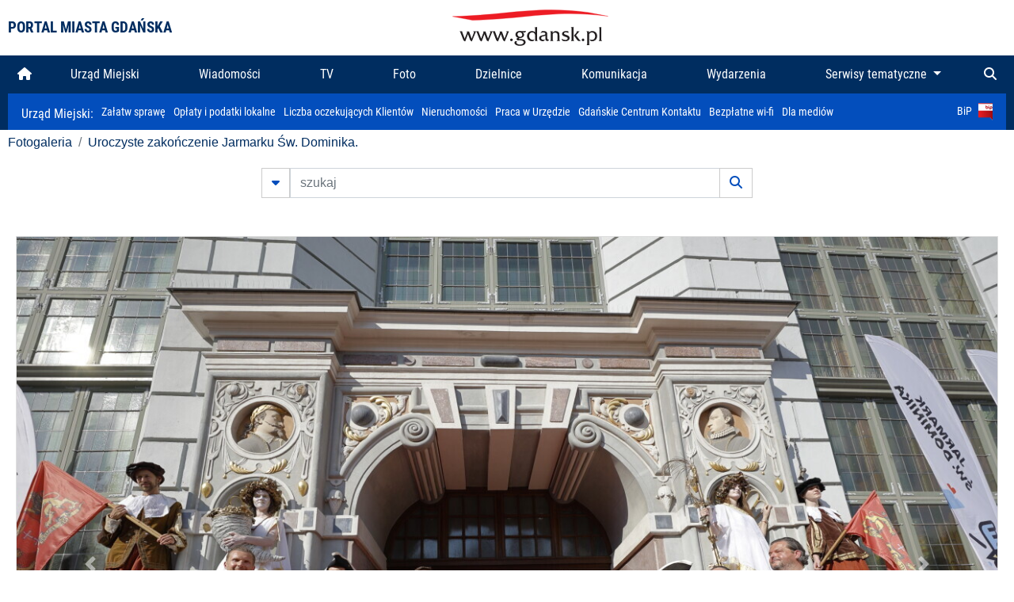

--- FILE ---
content_type: text/html; charset=UTF-8
request_url: https://www.gdansk.pl/fotogaleria/Uroczyste_zakonczenie_Jarmarku_Sw_Dominika,f,225739?
body_size: 7354
content:


<!DOCTYPE html>
<html lang="pl">
	<head>
		<!-- Google Tag Manager -->
<script>(function(w,d,s,l,i){w[l]=w[l]||[];w[l].push({'gtm.start':
new Date().getTime(),event:'gtm.js'});var f=d.getElementsByTagName(s)[0],
j=d.createElement(s),dl=l!='dataLayer'?'&l='+l:'';j.async=true;j.src=
'https://www.googletagmanager.com/gtm.js?id='+i+dl;f.parentNode.insertBefore(j,f);
})(window,document,'script','dataLayer','GTM-5J58Z8');</script>
<!-- End Google Tag Manager -->

<meta charset="utf-8">



<meta http-equiv="X-UA-Compatible" content="IE=edge">
<meta name="viewport" content="width=device-width, initial-scale=1">

<link type="image/x-icon" href="images/gdansk.ico" rel="shortcut icon" />
<link type="image/x-icon" href="images/images1/gdansk.ico" rel="shortcut icon" />

<script src="/dist-old/runtime.91d92383.js"></script>
<script src="/dist-old/js/main/main.1962635c.js"></script>
<script src="/dist-old/js/main/main.defer.df304c27.js" defer></script>
<link href="/dist-old/css/main/default.754c2b6a.css" rel="stylesheet">
<link href="/dist-old/css/main/contrast.d3020194.css" rel="stylesheet">

<base href="https://www.gdansk.pl" target="_parent" />
<script src="/js/lazyload.js"></script>
<script src="/js/autofoto.js"></script>
<script src="/js/title-to-blank.js"></script>

        <script src="subpages/fotogaleria_3-0/js/jquery-ui-1.12.1.custom/jquery-ui.js"></script>
        <link href="subpages/fotogaleria_3-0/js/jquery-ui-1.12.1.custom/jquery-ui.css?1649082659" property="stylesheet" rel="stylesheet" type="text/css" />
        <script src="subpages/fotogaleria_3-0/js/lazyload-2.0.js"></script>

        <link href="subpages/fotogaleria_3-0/css/fotogaleria.css?1703681033" property="stylesheet" rel="stylesheet" type="text/css" />
        <title>Fotogaleria Uroczyste zakończenie Jarmarku Św. Dominika.</title>
	</head>
	<body>
		<header>
			


<div class="container">
    <div class="vignette">
        <div class="row">
            <div class="col-lg-auto col d-flex align-items-center">
                                    <span class="name-site">PORTAL MIASTA GDAŃSKA</span>
                            </div>
            <div class="col d-none d-lg-block">
                <a href="https://www.gdansk.pl" target="_self">
                    <img class="logo img-responsive img-center mx-auto d-block" style="height:70px"  src="../images/logo_www.svg" alt="Logo www.gdansk.pl"/>
                </a>
                <!-- <a href="https://www.gdansk.pl" target="_self">
                    <img style="height:90px" class="logo img-responsive img-center mx-auto d-block"  src="../images/logo-www-polska-ukraina2.jpg" alt="Logo www.gdansk.pl"/>
                </a> -->
            </div>
            <div class="col-auto d-flex align-items-center">
                                <extend-google-translation><div class="row">
    <div class="col language">
        <div class="d-none d-lg-inline-block" id="google_translate_element"
            style="display: inline-block; padding-left:10px; min-width:150px"></div>
        <script>
        function googleTranslateElementInit() {
            new google.translate.TranslateElement({
                pageLanguage: 'pl',
                layout: google.translate.TranslateElement.InlineLayout.VERTICAL,
                gaTrack: false
            }, 'google_translate_element');
        }
        </script>
        <script src="//translate.google.com/translate_a/element.js?cb=googleTranslateElementInit">
        </script>
        <!--
            <span>PL</span> | <a href="/en"><span>EN</span></a> | <a href="/de"><span>DE</span></a>
        -->
    </div>
</div>
</extend-google-translation>            </div>
        </div>
    </div>
</div>


		</header>
			<div class="menu-top">
	<div class="container-fluid container-xl">
		

<div class="menu-top"><nav class="navbar navbar-expand-lg d-flex"><button class="navbar-toggler" type="button" data-toggle="collapse" data-target="#navbarSupportedContent" aria-controls="navbarSupportedContent" aria-expanded="false" aria-label="Toggle navigation">
			<i class="fas fa-bars"></i>
			</button>
			<a class="navbar-toggler navbar-brand mx-auto" href="/">
			<img src="/images/logo_www_menu.png" alt="Logo www.gdansk.pl">
			</a><div  class="collapse navbar-collapse" id="navbarSupportedContent"><ul class="w-100 d-flex navbar-nav mr-auto"><li><a class="nav-link"  href="/"><i class="fas fa-home"></i></a></li><li class="flex-fill nav-item "><a href="https://gdansk.pl/link/290285/urzad-miejski" target="_parent" class="nav-link">Urząd Miejski</a></li><li class="flex-fill nav-item "><a href="https://gdansk.pl/link/194956/wiadomosci" target="_parent" class="nav-link">Wiadomości</a></li><li class="flex-fill nav-item "><a href="https://gdansk.pl/link/195017/tv" target="_parent" class="nav-link">TV</a></li><li class="flex-fill nav-item "><a href="https://gdansk.pl/link/195018/foto" target="_parent" class="nav-link">Foto</a></li><li class="flex-fill nav-item "><a href="https://gdansk.pl/link/195015/dzielnice" target="_parent" class="nav-link">Dzielnice</a></li><li class="flex-fill nav-item "><a href="https://gdansk.pl/link/195016/komunikacja" target="_parent" class="nav-link">Komunikacja</a></li><li class="flex-fill nav-item "><a href="https://gdansk.pl/link/233769/imprezy" target="_parent" class="nav-link">Wydarzenia</a></li>	<li class="flex-fill  nav-item dropdown position-static" >
						<a class="nav-link dropdown-toggle" href="#" id="twoja-dzielnica" role="button" data-toggle="dropdown" aria-haspopup="true" aria-expanded="false">
							Serwisy tematyczne
						</a>
						<div class="dropdown-menu w-100 px-3" aria-labelledby="twoja-dzielnica">
							<div class="row">
							<div class="col-12 col-md-3 inline">
								<div class="bar-title"><span>Dla mieszkańców</span></div><ul><li><a href="https://gdansk.pl/link/145261/budzet-obywatelski" target="_parent"><span>Budżet Obywatelski</span></a></li><li><a href="https://gdansk.pl/link/294859/rada-miasta-gdanska" target="_parent"><span>Rada Miasta Gdańska</span></a></li><li><a href="https://gdansk.pl/link/145267/zielony-gdansk-ekologia" target="_parent"><span>Zielony Gdańsk - Ekologia</span></a></li><li><a href="https://gdansk.pl/link/145294/rodzina" target="_parent"><span>Rodzina</span></a></li><li><a href="https://gdansk.pl/link/145300/seniorzy" target="_parent"><span>Seniorzy</span></a></li><li><a href="https://gdansk.pl/link/295120/park-kulturowy-glowne-miasto" target="_parent"><span>Park Kulturowy Główne Miasto</span></a></li><li><a href="https://gdansk.pl/link/278162/gdanskie-jubileusze-malzenskie" target="_parent"><span>Gdańskie Jubileusze Małżeńskie</span></a></li><li><a href="https://gdansk.pl/link/284630/stypendystki-i-stypendysci-kulturalni" target="_parent"><span>Stypendystki i Stypendyści Kulturalni</span></a></li><li><a href="https://gdansk.pl/link/212379/stypendysci-fahrenheita" target="_parent"><span>Stypendyści Fahrenheita</span></a></li><li><a href="https://gdansk.pl/link/145296/rowerowy-gdansk" target="_blank"><span>Rowerowy Gdańsk</span></a></li><li><a href="https://gdansk.pl/link/222285/edukacja-morska" target="_parent"><span>Edukacja morska</span></a></li><li><a href="https://gdansk.pl/link/221886/czytanie-rzadzi" target="_parent"><span>Czytanie rządzi</span></a></li><li><a href="https://gdansk.pl/link/216462/gdansk-z-ukraina" target="_parent"><span>Gdańsk z Ukrainą</span></a></li><li><a href="https://gdansk.pl/link/212373/organizacje-pozarzadowe" target="_parent"><span>Organizacje pozarządowe</span></a></li><li><a href="https://gdansk.pl/link/145315/wolontariat" target="_blank"><span>Wolontariat</span></a></li><li><a href="https://gdansk.pl/link/145286/migracje" target="_parent"><span>Migracje</span></a></li><li><a href="https://gdansk.pl/link/145269/gdansk-bez-barier" target="_parent"><span>Gdańsk bez barier</span></a></li><li><a href="https://gdansk.pl/link/212369/gdansk-patriotyczny" target="_parent"><span>Gdańsk patriotyczny</span></a></li><li><a href="https://gdansk.pl/link/145274/gdanszczanie" target="_parent"><span>Gdańszczanie</span></a></li><li><a href="https://gdansk.pl/link/292768/mapa-ofert-pracy" target="_parent"><span>Mapa ofert pracy</span></a></li></ul>
								</div>
									<div class="col-12 col-md-3 inline">
								<div class="bar-title"><span>Rozwój miasta</span></div><ul><li><a href="https://gdansk.pl/link/283616/rewitalizacja-gdansk" target="_parent"><span>Rewitalizacja Gdańsk</span></a></li><li><a href="https://gdansk.pl/link/264643/plan-ogolny-miasta-gdanska" target="_blank"><span>Plan ogólny miasta Gdańska</span></a></li><li><a href="https://gdansk.pl/link/245870/efektywnosc-energetyczna" target="_parent"><span>Efektywność energetyczna</span></a></li><li><a href="https://gdansk.pl/link/229779/mapa-inwestycji" target="_parent"><span>Mapa inwestycji</span></a></li><li><a href="https://gdansk.pl/link/212377/raport-o-stanie-miasta" target="_parent"><span>Raport o stanie miasta</span></a></li><li><a href="https://gdansk.pl/link/145317/zagospodarowanie-przestrzenne" target="_parent"><span>Zagospodarowanie przestrzenne</span></a></li><li><a href="https://gdansk.pl/link/145306/strategia" target="_parent"><span>Strategia</span></a></li><li><a href="https://gdansk.pl/link/145302/otwarte-dane" target="_parent"><span>Otwarte dane</span></a></li><li><a href="https://gdansk.pl/link/145288/nieruchomosci" target="_parent"><span>Nieruchomości</span></a></li><li><a href="https://gdansk.pl/link/145276/inwestycje-miejskie" target="_parent"><span>Inwestycje miejskie</span></a></li><li><a href="https://gdansk.pl/link/145272/gdansk-w-liczbach" target="_parent"><span>Gdańsk w liczbach</span></a></li><li><a href="https://gdansk.pl/link/145263/cennik-miejski" target="_parent"><span>Cennik miejski</span></a></li></ul>
								</div>
								<div class="col-12 col-md-3 inline">
								<div class="bar-title"><span>Wiadomości</span></div><ul><li><a href="https://gdansk.pl/link/145262/biznes-i-nauka" target="_parent"><span>Biznes i gospodarka</span></a></li><li><a href="https://gdansk.pl/link/145303/sport-i-rekreacja" target="_parent"><span>Sport i rekreacja</span></a></li><li><a href="https://gdansk.pl/link/145318/zdrowie-i-rodzina" target="_parent"><span>Zdrowie i rodzina</span></a></li><li><a href="https://gdansk.pl/link/145279/kultura-i-rozrywka" target="_parent"><span>Kultura i rozrywka</span></a></li><li><a href="https://gdansk.pl/link/145266/edukacja-i-nauka" target="_parent"><span>Edukacja i nauka</span></a></li><li><a href="https://gdansk.pl/link/295589/reportaz" target="_parent"><span>Reportaż</span></a></li><li><a href="https://gdansk.pl/link/212387/odeszli" target="_parent"><span>Odeszli</span></a></li></ul>
								<div class="bar-title"><span>Poznaj Gdańsk</span></div><ul><li><a href="https://gdansk.pl/link/145311/turystyka" target="_parent"><span>Turystyka</span></a></li><li><a href="https://gdansk.pl/link/145275/historia" target="_parent"><span>Historia</span></a></li><li><a href="https://gdansk.pl/link/226797/gdanskie-szlaki-pamieci" target="_parent"><span>Gdańskie szlaki pamięci</span></a></li><li><a href="https://gdansk.pl/link/145319/zurawie" target="_parent"><span>Żurawie</span></a></li></ul>
								</div>
							   	<div class="col-12 col-md-3 inline">
								<ul><li><a href="https://gdansk.pl/link/212366/30lat-samorzadu-w-gdansku" target="_parent"><span>30 lat samorządu</span></a></li><li><a href="https://gdansk.pl/link/212368/40-rocznica-porozumien-sierpniowych" target="_parent"><span>40 rocznica Porozumień Sierpniowych</span></a></li><li><a href="https://gdansk.pl/link/212367/89-2019" target="_parent"><span>89' 2019</span></a></li><li><a href="https://gdansk.pl/link/296351/monitoring-wizyjny" target="_parent"><span>Monitoring wizyjny</span></a></li><li><a href="https://gdansk.pl/link/212389/prezydent-adamowicz" target="_parent"><span>Prezydent Adamowicz</span></a></li><li><a href="https://gdansk.pl/link/212378/rok-lecha-badkowskiego" target="_parent"><span>Rok Lecha Bądkowskiego</span></a></li><li><a href="https://gdansk.pl/link/299854/stany-przedwypadkowe" target="_parent"><span>Stany przedwypadkowe</span></a></li><li><a href="https://gdansk.pl/link/295412/vat-centralny" target="_parent"><span>VAT Centralny</span></a></li></ul>
								<div class="bar-title"><span>Serwisy mapowe</span></div><ul><li><a href="https://gdansk.pl/link/238502/plan-miasta" target="_blank"><span>GeoGdańsk</span></a></li><li><a href="https://gdansk.pl/link/238504/mapa-zgloszen" target="_blank"><span>Mapa porządku</span></a></li><li><a href="https://gdansk.pl/link/238521/mapa-inwestycji" target="_blank"><span>Mapa inwestycji</span></a></li><li><a href="https://gdansk.pl/link/238522/zagospodarowanie-przestrzenne" target="_blank"><span>Zagospodarowanie przestrzenne</span></a></li><li><a href="https://gdansk.pl/link/238531/mapa-miejsc-pracy" target="_blank"><span>Mapa miejsc pracy</span></a></li><li><a href="https://gdansk.pl/link/238520/ortofotomapa-miasto-3d-ukosne" target="_blank"><span>Ortofotomapa | Miasto 3D | Ukośne</span></a></li><li><a href="https://gdansk.pl/link/238535/mapa-dziel-sztuki" target="_blank"><span>Mapa dzieł sztuki</span></a></li></ul>
								</div>
						</div>
					</li></ul></div><div class="search">
				<ul class="navbar-nav ml-auto" style="float: right">
					<li class="nav-item button-search">
						<a href="/search" role="button" class="nav-link ml-auto mr-0">
							<i class="fas fa-search"></i>
						</a>
					</li>
				</ul>
			</div></div></div></nav></div>
<script>
var menuOffsetTop = $('.header_menu_top').offset().top;
$(window).scroll(function()
	{
	if ($(window).scrollTop() > menuOffsetTop)
		{
		$('#header_menu').addClass('lock');
		$('#header_menu_margin').css({'display':'block'}).height( $('#header_menu').outerHeight());
		$('#header_menu_logo').fadeIn("fast");
		}
		else if ($(window).scrollTop() <= menuOffsetTop)
			{
			$('#header_menu').removeClass('lock');
			$('#header_menu_margin').css({'display':'none'}).height(0);
			$('#header_menu_logo').fadeOut("fast");
			}
	});
</script>


	</div>
</div>

<!-- 
<div class="menu-top">
	<div class="container-fluid container-xl">
		<nav class="navbar navbar-expand-lg">

			<button class="navbar-toggler" type="button" data-toggle="collapse" data-target="#navbarSupportedContent" aria-controls="navbarSupportedContent" aria-expanded="false" aria-label="Toggle navigation">
				<i class="fas fa-bars"></i>
			</button>
			<a class="navbar-toggler navbar-brand mx-auto" href="/">
				<img src="/images/logo_www_menu.png" alt="Logo www.gdansk.pl">
			</a>
			<div class="collapse navbar-collapse" id="navbarSupportedContent">
				<ul class="w-100 d-flex navbar-nav mr-auto">
					<li  >
						<a class="nav-link"  href="/"><i class="fas fa-home"></i><span class="sr-only">(current)</span></a>
					</li>
					<li class="flex-fill nav-item dropdown ">
						<a class="nav-link" href="/wiadomosci">Wiadomości</a>
					</li>

					<li class="flex-fill nav-item ">
						<a class="nav-link" href="/dzielnice">Dzielnice</a>
					</li>
					<li class="flex-fill nav-item ">
						<a class="nav-link" href="/budzet-obywatelski">Budżet Obywatelski</a>
					</li>
					<li class="flex-fill  nav-item ">
						<a class="nav-link" href="/komunikacja">Komunikacja</a>
					</li>
					<li class="flex-fill nav-item ">
						<a class="nav-link" href="/tv">TV</a>
					</li>
					<li class="flex-fill nav-item active">
						<a class="nav-link" href="/fotogaleria">Foto</a>
					</li>
					<li class="flex-fill  nav-item ">
						<a class="nav-link" href="/kamera">Kamery</a>
					</li>
					<li class="flex-fill nav-item ">
						<a class="nav-link" href="//mapa.gdansk.gda.pl/ipg/" target="_blank">Plan miasta</a>
					</li>
					</li>
					<li style="	background: linear-gradient(180deg, #005bbb 50%, #ffd500 50%); text-shadow: 2px 0px 2px black; font-weight:bold" class="flex-fill nav-item ">
						<a class="nav-link" href="https://www.gdansk.pl/gdansk-z-ukraina">Pomoc</a>
					</li>
					<li class="flex-fill  nav-item dropdown position-static " >
						<a class="nav-link dropdown-toggle" href="#" id="twoja-dzielnica" role="button" data-toggle="dropdown" aria-haspopup="true" aria-expanded="false">
							Serwisy tematyczne
						</a>
						<div class="dropdown-menu w-100" aria-labelledby="twoja-dzielnica">
							<div class="row">
								<div class="col-md-3 col-sm-3 col-xs-3"><ul><li><a href="https://gdansk.pl/link/212366/30lat-samorzadu-w-gdansku" target="_parent"><span>30 lat samorządu</span></a></li><li><a href="https://gdansk.pl/link/212368/40-rocznica-porozumien-sierpniowych" target="_parent"><span>40 rocznica Porozumień Sierpniowych</span></a></li><li><a href="https://gdansk.pl/link/212367/89-2019" target="_parent"><span>89' 2019</span></a></li><li><a href="https://gdansk.pl/link/296351/monitoring-wizyjny" target="_parent"><span>Monitoring wizyjny</span></a></li><li><a href="https://gdansk.pl/link/212389/prezydent-adamowicz" target="_parent"><span>Prezydent Adamowicz</span></a></li><li><a href="https://gdansk.pl/link/212378/rok-lecha-badkowskiego" target="_parent"><span>Rok Lecha Bądkowskiego</span></a></li><li><a href="https://gdansk.pl/link/299854/stany-przedwypadkowe" target="_parent"><span>Stany przedwypadkowe</span></a></li><li><a href="https://gdansk.pl/link/295412/vat-centralny" target="_parent"><span>VAT Centralny</span></a></li></ul></div>
							</div>
						</div>
					</li>
				</ul>
			</div>
			<div class="search">
				<ul class="navbar-nav ml-auto" style="float: right">
					<li class="nav-item button-search">
						<a href="/search" role="button" class="nav-link ml-auto mr-0">
							<i class="fas fa-search"></i>
						</a>
					</li>
				</ul>
			</div>
		</nav>
	</div>
</div>
 -->

<style>
		li.nav-item {
		text-align:center;
	}
        .dropdown-menu ul {
        list-style: none;
        padding: 1rem;
    }
    .dropdown-menu ul li {
        padding:4px 10px;
    }
    .dropdown-menu ul li:hover {
        background-color: #002d60 !important;
    }


    .dropdown-menu a:link, .dropdown-menu a:visited {
        color: #fff;
        overflow: hidden;
        font-weight: 400;
        padding-right: 10px;
    }
</style>

			

	<div class="submenu">
	<div class="container">	
		<nav class="navbar navbar-expand-lg">
			<ul class="navbar-nav ml-0">
				<li class="nav-item name-subpage">				
					<a style="font-size:1rem; font-weight:normal" href="https://www.gdansk.pl/urzad-miejski">Urząd Miejski: </a>				
				</li>
			</ul>
			<button class="navbar-toggler mr-auto" type="button" data-toggle="collapse" data-target="#submenu" aria-controls="submenu" aria-expanded="false" aria-label="Toggle navigation">
				<i class="fas fa-bars"></i>
			</button>
			<div class="collapse navbar-collapse ml-0" id="submenu">
				<ul class="navbar-nav mr-auto">				
					<li class="nav-item"><a href="https://www.gdansk.pl/urzad-miejski/procedury-urzedowe" target="_self"> Załatw sprawę</a>
					</li>
					<li class="nav-item"><a href="https://bip.gdansk.pl/prawo-lokalne/podatki-i-oplaty-lokalne" target="_blank">Opłaty i podatki lokalne</a>
					</li>
					<li class="nav-item"><a href="https://www.gdansk.pl/numerek" target="_self">Liczba oczekujących Klientów</a>
					</li>
					<li class="nav-item"><a href="https://www.gdansk.pl/oferty-inwestycyjne" target="_self">Nieruchomości</a>
					</li>
					<li class="nav-item"><a href="https://www.gdansk.pl/urzad-miejski/praca" target="_self">Praca w Urzędzie</a>
					</li>
					<li class="nav-item"><a href="https://www.gdansk.pl/kontaktgdansk" target="_blank">Gdańskie Centrum Kontaktu</a>
					</li>
					<li class="nav-item"><a href="http://www.gdanskwifi.pl/" target="_blank">Bezpłatne wi-fi</a>
					</li>
					<li class="nav-item"><a href="https://www.gdansk.pl/urzad-miejski/prasa" target="_self">Dla mediów</a>
					</li>					
				</ul>
				<ul class="navbar-nav ml-auto">	
					<li><a href="https://bip.gdansk.pl" target="_blank">BiP <img style=" padding-left:5px" src="images/bip-logo.png" alt="BiP" title="Bip"></a>
					</li>
				</ul>
			</div>
		</nav>
	</div>
</div> 


            <div class="container galeria">

                <div class="row">
	<div class="col">
		<ol class="breadcrumb">
		<li class="breadcrumb-item"><a href="/fotogaleria/">Fotogaleria</a></li> 
 <li class="breadcrumb-item"><a href="/fotogaleria/Uroczyste_zakonczenie_Jarmarku_Sw_Dominika,c,9960">Uroczyste zakończenie Jarmarku Św. Dominika.</a></li>
		</ol>
	</div>
</div>
	
        
        
	

                
<form action="https://www.gdansk.pl/fotogaleria/szukaj" id="gallerySearchForm" method="get">
    <div class="row justify-content-md-center mb-5">
		<div class="col-lg-6 input-group">
			<button class="btn btn-outline-secondary" type="button" data-toggle="collapse" data-target="#search-advanced" aria-expanded="false" aria-controls="search-advanced">
				<i class="fas fa-caret-down"></i>
			</button>
			<input class="form-control" type="text" id="search-gallery" name="search-gallery" aria-label="szukaj" placeholder="szukaj" value="" />
            <div class="input-group-append">
                <button type="submit" class="btn btn-outline-secondary"><span class="fas fa-search"></span></button>
            </div>
			<div class="row">
				<div class="col">
					<div class="collapse" id="search-advanced">
						<div class="card card-body">
							<div class="row justify-content-md-center">
								<div class="col-lg-3 input-group">
									<div class="input-group-prepend">
										<span class="input-group-text far fa-calendar-alt" id="basic-addon1"></span>
									</div>
									<input type="text" class="form-control" value="" id="datepicker1" name="dates[]" aria-describedby="basic-addon1">
								</div>
								<div class="col-lg-3 input-group">
									<div class="input-group-prepend">
										<span class="input-group-text far fa-calendar-alt" id="basic-addon2"></span>
									</div>
									<input type="text" class="form-control" value="" id="datepicker2" name="dates[]" aria-describedby="basic-addon2">
								</div>
								<div class="col-lg-6">
									<input type="text" class="form-control searchauthor" value="" name="author" placeholder="autor">
								</div>

								<div class="col-lg-12 input-group mt-3">
									<div class="form-check">
										<input type="checkbox" name="type_a" value="album" class="form-check-input" id="searchtype">
										<label class="form-check-label" for="searchtype">pokaż tylko albumy</label>
									</div>
								</div>
							</div>
						</div>
					</div>
				</div>
			</div>
		</div>
   </div>
</form>

<script type="text/javascript">

function checkFields(form) {
    var checks_radios = form.find(':checkbox, :radio'),
        inputs = form.find(':input').not(checks_radios).not('[type="submit"],[type="button"],[type="reset"]'),
        checked = checks_radios.filter(':checked'),
        filled = inputs.filter(function(){
            return $.trim($(this).val()).length > 0;
        });

    if(checked.length + filled.length === 0) {
        return false;
    }

    return true;
}

$(function(){
    $('#gallerySearchForm').on('submit',function(item){
        var oneFilled = checkFields($(this));



        if(oneFilled !== true) {
            item.preventDefault();

            $('#gallerySearchForm').prepend('<div class="row justify-content-md-center"><div class="col-6 box" style="font-size: 0.8rem; color:red; font-weight:bold;">Proszę wypełnić przynajmniej jedno pole wyszukiwania!</div></div>');
        }

    });
});
</script>


                

<div class="container">
    <div class="row justify-content-md-center">
	    <div class="col-sm-12">

		<div class="card mb-3 text-center" id="imganchor">
		  <div class="carousel-inner">
			  <img class="card-img-top img-fluid" src="https://foto.cloudgdansk.pl/foto/Uroczyste_zakonczenie_Jarmarku_Sw_Dominika_225739_1280px.JPG" id="imagemain">
              <a class="carousel-control-prev" href="/fotogaleria/Uroczyste_zakonczenie_Jarmarku_Sw_Dominika,f,225738?#imganchor" role="button" data-slide="prev">
				<span class="carousel-control-prev-icon" aria-hidden="true"></span>
				<span class="sr-only">Poprzednie</span>
			  </a>
              <a class="carousel-control-next" href="/fotogaleria/Uroczyste_zakonczenie_Jarmarku_Sw_Dominika,f,225740?#imganchor" role="button" data-slide="next">
				<span class="carousel-control-next-icon" aria-hidden="true"></span>
				<span class="sr-only">Następne</span>
			  </a>
		  </div>
		  <div class="card-body">
			<h5 class="card-title">Uroczyste zakończenie Jarmarku Św. Dominika.</h5>
			<p class="card-text">Gdańsk. Uroczyste zakończenie Jarmarku Św. Dominika.</p>
		  </div>
		  <div class="card-body">
			fot. Grzegorz Mehring/ www.gdansk.pl - 2022-08-14 16:31:38		  </div>
		</div>
    </div>
</div>

    <div class="row box justify-content-md-center" id="sameNodeImages">
                        <div class="col-sm-auto py-1 px-1 m-0">
                    <a href="/fotogaleria/Uroczyste_zakonczenie_Jarmarku_Sw_Dominika,f,225705?"><img data-src="https://foto.cloudgdansk.pl/foto/Uroczyste_zakonczenie_Jarmarku_Sw_Dominika_225705_100px.JPG" class="img-fluid lazyload" alt="Uroczyste zakończenie Jarmarku Św. Dominika."></a>
                </div>

                
                        <div class="col-sm-auto py-1 px-1 m-0">
                    <a href="/fotogaleria/Uroczyste_zakonczenie_Jarmarku_Sw_Dominika,f,225706?"><img data-src="https://foto.cloudgdansk.pl/foto/Uroczyste_zakonczenie_Jarmarku_Sw_Dominika_225706_100px.JPG" class="img-fluid lazyload" alt="Uroczyste zakończenie Jarmarku Św. Dominika."></a>
                </div>

                
                        <div class="col-sm-auto py-1 px-1 m-0">
                    <a href="/fotogaleria/Uroczyste_zakonczenie_Jarmarku_Sw_Dominika,f,225707?"><img data-src="https://foto.cloudgdansk.pl/foto/Uroczyste_zakonczenie_Jarmarku_Sw_Dominika_225707_100px.JPG" class="img-fluid lazyload" alt="Uroczyste zakończenie Jarmarku Św. Dominika."></a>
                </div>

                
                        <div class="col-sm-auto py-1 px-1 m-0">
                    <a href="/fotogaleria/Uroczyste_zakonczenie_Jarmarku_Sw_Dominika,f,225708?"><img data-src="https://foto.cloudgdansk.pl/foto/Uroczyste_zakonczenie_Jarmarku_Sw_Dominika_225708_100px.JPG" class="img-fluid lazyload" alt="Uroczyste zakończenie Jarmarku Św. Dominika."></a>
                </div>

                
                        <div class="col-sm-auto py-1 px-1 m-0">
                    <a href="/fotogaleria/Uroczyste_zakonczenie_Jarmarku_Sw_Dominika,f,225709?"><img data-src="https://foto.cloudgdansk.pl/foto/Uroczyste_zakonczenie_Jarmarku_Sw_Dominika_225709_100px.JPG" class="img-fluid lazyload" alt="Uroczyste zakończenie Jarmarku Św. Dominika."></a>
                </div>

                
                        <div class="col-sm-auto py-1 px-1 m-0">
                    <a href="/fotogaleria/Uroczyste_zakonczenie_Jarmarku_Sw_Dominika,f,225710?"><img data-src="https://foto.cloudgdansk.pl/foto/Uroczyste_zakonczenie_Jarmarku_Sw_Dominika_225710_100px.JPG" class="img-fluid lazyload" alt="Uroczyste zakończenie Jarmarku Św. Dominika."></a>
                </div>

                
                        <div class="col-sm-auto py-1 px-1 m-0">
                    <a href="/fotogaleria/Uroczyste_zakonczenie_Jarmarku_Sw_Dominika,f,225711?"><img data-src="https://foto.cloudgdansk.pl/foto/Uroczyste_zakonczenie_Jarmarku_Sw_Dominika_225711_100px.JPG" class="img-fluid lazyload" alt="Uroczyste zakończenie Jarmarku Św. Dominika."></a>
                </div>

                
                        <div class="col-sm-auto py-1 px-1 m-0">
                    <a href="/fotogaleria/Uroczyste_zakonczenie_Jarmarku_Sw_Dominika,f,225712?"><img data-src="https://foto.cloudgdansk.pl/foto/Uroczyste_zakonczenie_Jarmarku_Sw_Dominika_225712_100px.JPG" class="img-fluid lazyload" alt="Uroczyste zakończenie Jarmarku Św. Dominika."></a>
                </div>

                
                        <div class="col-sm-auto py-1 px-1 m-0">
                    <a href="/fotogaleria/Uroczyste_zakonczenie_Jarmarku_Sw_Dominika,f,225713?"><img data-src="https://foto.cloudgdansk.pl/foto/Uroczyste_zakonczenie_Jarmarku_Sw_Dominika_225713_100px.JPG" class="img-fluid lazyload" alt="Uroczyste zakończenie Jarmarku Św. Dominika."></a>
                </div>

                
                        <div class="col-sm-auto py-1 px-1 m-0">
                    <a href="/fotogaleria/Uroczyste_zakonczenie_Jarmarku_Sw_Dominika,f,225714?"><img data-src="https://foto.cloudgdansk.pl/foto/Uroczyste_zakonczenie_Jarmarku_Sw_Dominika_225714_100px.JPG" class="img-fluid lazyload" alt="Uroczyste zakończenie Jarmarku Św. Dominika."></a>
                </div>

                
                        <div class="col-sm-auto py-1 px-1 m-0">
                    <a href="/fotogaleria/Uroczyste_zakonczenie_Jarmarku_Sw_Dominika,f,225715?"><img data-src="https://foto.cloudgdansk.pl/foto/Uroczyste_zakonczenie_Jarmarku_Sw_Dominika_225715_100px.JPG" class="img-fluid lazyload" alt="Uroczyste zakończenie Jarmarku Św. Dominika."></a>
                </div>

                
                        <div class="col-sm-auto py-1 px-1 m-0">
                    <a href="/fotogaleria/Uroczyste_zakonczenie_Jarmarku_Sw_Dominika,f,225716?"><img data-src="https://foto.cloudgdansk.pl/foto/Uroczyste_zakonczenie_Jarmarku_Sw_Dominika_225716_100px.JPG" class="img-fluid lazyload" alt="Uroczyste zakończenie Jarmarku Św. Dominika."></a>
                </div>

                
                        <div class="col-sm-auto py-1 px-1 m-0">
                    <a href="/fotogaleria/Uroczyste_zakonczenie_Jarmarku_Sw_Dominika,f,225717?"><img data-src="https://foto.cloudgdansk.pl/foto/Uroczyste_zakonczenie_Jarmarku_Sw_Dominika_225717_100px.JPG" class="img-fluid lazyload" alt="Uroczyste zakończenie Jarmarku Św. Dominika."></a>
                </div>

                
                        <div class="col-sm-auto py-1 px-1 m-0">
                    <a href="/fotogaleria/Uroczyste_zakonczenie_Jarmarku_Sw_Dominika,f,225718?"><img data-src="https://foto.cloudgdansk.pl/foto/Uroczyste_zakonczenie_Jarmarku_Sw_Dominika_225718_100px.JPG" class="img-fluid lazyload" alt="Uroczyste zakończenie Jarmarku Św. Dominika."></a>
                </div>

                
                        <div class="col-sm-auto py-1 px-1 m-0">
                    <a href="/fotogaleria/Uroczyste_zakonczenie_Jarmarku_Sw_Dominika,f,225719?"><img data-src="https://foto.cloudgdansk.pl/foto/Uroczyste_zakonczenie_Jarmarku_Sw_Dominika_225719_100px.JPG" class="img-fluid lazyload" alt="Uroczyste zakończenie Jarmarku Św. Dominika."></a>
                </div>

                
                        <div class="col-sm-auto py-1 px-1 m-0">
                    <a href="/fotogaleria/Uroczyste_zakonczenie_Jarmarku_Sw_Dominika,f,225720?"><img data-src="https://foto.cloudgdansk.pl/foto/Uroczyste_zakonczenie_Jarmarku_Sw_Dominika_225720_100px.JPG" class="img-fluid lazyload" alt="Uroczyste zakończenie Jarmarku Św. Dominika."></a>
                </div>

                
                        <div class="col-sm-auto py-1 px-1 m-0">
                    <a href="/fotogaleria/Uroczyste_zakonczenie_Jarmarku_Sw_Dominika,f,225721?"><img data-src="https://foto.cloudgdansk.pl/foto/Uroczyste_zakonczenie_Jarmarku_Sw_Dominika_225721_100px.JPG" class="img-fluid lazyload" alt="Uroczyste zakończenie Jarmarku Św. Dominika."></a>
                </div>

                
                        <div class="col-sm-auto py-1 px-1 m-0">
                    <a href="/fotogaleria/Uroczyste_zakonczenie_Jarmarku_Sw_Dominika,f,225722?"><img data-src="https://foto.cloudgdansk.pl/foto/Uroczyste_zakonczenie_Jarmarku_Sw_Dominika_225722_100px.JPG" class="img-fluid lazyload" alt="Uroczyste zakończenie Jarmarku Św. Dominika."></a>
                </div>

                
                        <div class="col-sm-auto py-1 px-1 m-0">
                    <a href="/fotogaleria/Uroczyste_zakonczenie_Jarmarku_Sw_Dominika,f,225723?"><img data-src="https://foto.cloudgdansk.pl/foto/Uroczyste_zakonczenie_Jarmarku_Sw_Dominika_225723_100px.JPG" class="img-fluid lazyload" alt="Uroczyste zakończenie Jarmarku Św. Dominika."></a>
                </div>

                
                        <div class="col-sm-auto py-1 px-1 m-0">
                    <a href="/fotogaleria/Uroczyste_zakonczenie_Jarmarku_Sw_Dominika,f,225724?"><img data-src="https://foto.cloudgdansk.pl/foto/Uroczyste_zakonczenie_Jarmarku_Sw_Dominika_225724_100px.JPG" class="img-fluid lazyload" alt="Uroczyste zakończenie Jarmarku Św. Dominika."></a>
                </div>

                
                        <div class="col-sm-auto py-1 px-1 m-0">
                    <a href="/fotogaleria/Uroczyste_zakonczenie_Jarmarku_Sw_Dominika,f,225725?"><img data-src="https://foto.cloudgdansk.pl/foto/Uroczyste_zakonczenie_Jarmarku_Sw_Dominika_225725_100px.JPG" class="img-fluid lazyload" alt="Uroczyste zakończenie Jarmarku Św. Dominika."></a>
                </div>

                
                        <div class="col-sm-auto py-1 px-1 m-0">
                    <a href="/fotogaleria/Uroczyste_zakonczenie_Jarmarku_Sw_Dominika,f,225726?"><img data-src="https://foto.cloudgdansk.pl/foto/Uroczyste_zakonczenie_Jarmarku_Sw_Dominika_225726_100px.JPG" class="img-fluid lazyload" alt="Uroczyste zakończenie Jarmarku Św. Dominika."></a>
                </div>

                
                        <div class="col-sm-auto py-1 px-1 m-0">
                    <a href="/fotogaleria/Uroczyste_zakonczenie_Jarmarku_Sw_Dominika,f,225727?"><img data-src="https://foto.cloudgdansk.pl/foto/Uroczyste_zakonczenie_Jarmarku_Sw_Dominika_225727_100px.JPG" class="img-fluid lazyload" alt="Uroczyste zakończenie Jarmarku Św. Dominika."></a>
                </div>

                
                        <div class="col-sm-auto py-1 px-1 m-0">
                    <a href="/fotogaleria/Uroczyste_zakonczenie_Jarmarku_Sw_Dominika,f,225728?"><img data-src="https://foto.cloudgdansk.pl/foto/Uroczyste_zakonczenie_Jarmarku_Sw_Dominika_225728_100px.JPG" class="img-fluid lazyload" alt="Uroczyste zakończenie Jarmarku Św. Dominika."></a>
                </div>

                
                        <div class="col-sm-auto py-1 px-1 m-0">
                    <a href="/fotogaleria/Uroczyste_zakonczenie_Jarmarku_Sw_Dominika,f,225729?"><img data-src="https://foto.cloudgdansk.pl/foto/Uroczyste_zakonczenie_Jarmarku_Sw_Dominika_225729_100px.JPG" class="img-fluid lazyload" alt="Uroczyste zakończenie Jarmarku Św. Dominika."></a>
                </div>

                
                        <div class="col-sm-auto py-1 px-1 m-0">
                    <a href="/fotogaleria/Uroczyste_zakonczenie_Jarmarku_Sw_Dominika,f,225730?"><img data-src="https://foto.cloudgdansk.pl/foto/Uroczyste_zakonczenie_Jarmarku_Sw_Dominika_225730_100px.JPG" class="img-fluid lazyload" alt="Uroczyste zakończenie Jarmarku Św. Dominika."></a>
                </div>

                
                        <div class="col-sm-auto py-1 px-1 m-0">
                    <a href="/fotogaleria/Uroczyste_zakonczenie_Jarmarku_Sw_Dominika,f,225731?"><img data-src="https://foto.cloudgdansk.pl/foto/Uroczyste_zakonczenie_Jarmarku_Sw_Dominika_225731_100px.JPG" class="img-fluid lazyload" alt="Uroczyste zakończenie Jarmarku Św. Dominika."></a>
                </div>

                
                        <div class="col-sm-auto py-1 px-1 m-0">
                    <a href="/fotogaleria/Uroczyste_zakonczenie_Jarmarku_Sw_Dominika,f,225732?"><img data-src="https://foto.cloudgdansk.pl/foto/Uroczyste_zakonczenie_Jarmarku_Sw_Dominika_225732_100px.JPG" class="img-fluid lazyload" alt="Uroczyste zakończenie Jarmarku Św. Dominika."></a>
                </div>

                
                        <div class="col-sm-auto py-1 px-1 m-0">
                    <a href="/fotogaleria/Uroczyste_zakonczenie_Jarmarku_Sw_Dominika,f,225733?"><img data-src="https://foto.cloudgdansk.pl/foto/Uroczyste_zakonczenie_Jarmarku_Sw_Dominika_225733_100px.JPG" class="img-fluid lazyload" alt="Uroczyste zakończenie Jarmarku Św. Dominika."></a>
                </div>

                
                        <div class="col-sm-auto py-1 px-1 m-0">
                    <a href="/fotogaleria/Uroczyste_zakonczenie_Jarmarku_Sw_Dominika,f,225734?"><img data-src="https://foto.cloudgdansk.pl/foto/Uroczyste_zakonczenie_Jarmarku_Sw_Dominika_225734_100px.JPG" class="img-fluid lazyload" alt="Uroczyste zakończenie Jarmarku Św. Dominika."></a>
                </div>

                
                        <div class="col-sm-auto py-1 px-1 m-0">
                    <a href="/fotogaleria/Uroczyste_zakonczenie_Jarmarku_Sw_Dominika,f,225735?"><img data-src="https://foto.cloudgdansk.pl/foto/Uroczyste_zakonczenie_Jarmarku_Sw_Dominika_225735_100px.JPG" class="img-fluid lazyload" alt="Uroczyste zakończenie Jarmarku Św. Dominika."></a>
                </div>

                
                        <div class="col-sm-auto py-1 px-1 m-0">
                    <a href="/fotogaleria/Uroczyste_zakonczenie_Jarmarku_Sw_Dominika,f,225736?"><img data-src="https://foto.cloudgdansk.pl/foto/Uroczyste_zakonczenie_Jarmarku_Sw_Dominika_225736_100px.JPG" class="img-fluid lazyload" alt="Uroczyste zakończenie Jarmarku Św. Dominika."></a>
                </div>

                
                        <div class="col-sm-auto py-1 px-1 m-0">
                    <a href="/fotogaleria/Uroczyste_zakonczenie_Jarmarku_Sw_Dominika,f,225737?"><img data-src="https://foto.cloudgdansk.pl/foto/Uroczyste_zakonczenie_Jarmarku_Sw_Dominika_225737_100px.JPG" class="img-fluid lazyload" alt="Uroczyste zakończenie Jarmarku Św. Dominika."></a>
                </div>

                
                        <div class="col-sm-auto py-1 px-1 m-0">
                    <a href="/fotogaleria/Uroczyste_zakonczenie_Jarmarku_Sw_Dominika,f,225738?"><img data-src="https://foto.cloudgdansk.pl/foto/Uroczyste_zakonczenie_Jarmarku_Sw_Dominika_225738_100px.JPG" class="img-fluid lazyload" alt="Uroczyste zakończenie Jarmarku Św. Dominika."></a>
                </div>

                
                        <div class="col-sm-auto py-1 px-1 m-0 border border-dark">
                    <a href="/fotogaleria/Uroczyste_zakonczenie_Jarmarku_Sw_Dominika,f,225739?"><img data-src="https://foto.cloudgdansk.pl/foto/Uroczyste_zakonczenie_Jarmarku_Sw_Dominika_225739_100px.JPG" class="img-fluid lazyload" alt="Uroczyste zakończenie Jarmarku Św. Dominika."></a>
                </div>

                
                        <div class="col-sm-auto py-1 px-1 m-0">
                    <a href="/fotogaleria/Uroczyste_zakonczenie_Jarmarku_Sw_Dominika,f,225740?"><img data-src="https://foto.cloudgdansk.pl/foto/Uroczyste_zakonczenie_Jarmarku_Sw_Dominika_225740_100px.JPG" class="img-fluid lazyload" alt="Uroczyste zakończenie Jarmarku Św. Dominika."></a>
                </div>

                
                        <div class="col-sm-auto py-1 px-1 m-0">
                    <a href="/fotogaleria/Uroczyste_zakonczenie_Jarmarku_Sw_Dominika,f,225741?"><img data-src="https://foto.cloudgdansk.pl/foto/Uroczyste_zakonczenie_Jarmarku_Sw_Dominika_225741_100px.JPG" class="img-fluid lazyload" alt="Uroczyste zakończenie Jarmarku Św. Dominika."></a>
                </div>

                
                        <div class="col-sm-auto py-1 px-1 m-0">
                    <a href="/fotogaleria/Uroczyste_zakonczenie_Jarmarku_Sw_Dominika,f,225742?"><img data-src="https://foto.cloudgdansk.pl/foto/Uroczyste_zakonczenie_Jarmarku_Sw_Dominika_225742_100px.JPG" class="img-fluid lazyload" alt="Uroczyste zakończenie Jarmarku Św. Dominika."></a>
                </div>

                
                        <div class="col-sm-auto py-1 px-1 m-0">
                    <a href="/fotogaleria/Uroczyste_zakonczenie_Jarmarku_Sw_Dominika,f,225743?"><img data-src="https://foto.cloudgdansk.pl/foto/Uroczyste_zakonczenie_Jarmarku_Sw_Dominika_225743_100px.JPG" class="img-fluid lazyload" alt="Uroczyste zakończenie Jarmarku Św. Dominika."></a>
                </div>

                
                        <div class="col-sm-auto py-1 px-1 m-0">
                    <a href="/fotogaleria/Uroczyste_zakonczenie_Jarmarku_Sw_Dominika,f,225744?"><img data-src="https://foto.cloudgdansk.pl/foto/Uroczyste_zakonczenie_Jarmarku_Sw_Dominika_225744_100px.JPG" class="img-fluid lazyload" alt="Uroczyste zakończenie Jarmarku Św. Dominika."></a>
                </div>

                
        <div class="col-12">
            <div class="row px-3 my-3 justify-content-md-center">
                










            </div>
        </div>
        </div>

</div>
<script type="text/javascript">
document.getElementById('sameNodeImages').style.visibility="hidden";

setTimeout(() => {
  document.getElementById('sameNodeImages').style.visibility="visible";
}, 2000);
</script>


            </div>






<script type="text/javascript">

$(document).ready(function () {

 //   window.location.hash = '#imganchor';
    lazyload();
});

 jQuery(function($)
    {
      $.datepicker.regional['pl'] =
      {
          closeText: 'Zamknij',
          prevText: 'Poprzedni',
          nextText: 'Następny',
          currentText: 'Dziś',
          monthNames: ['Styczeń','Luty','Marzec','Kwiecień','Maj','Czerwiec','Lipiec','Sierpień','Wrzesień','Październik','Listopad','Grudzień'],
          monthNamesShort: ['Sty','Lu','Mar','Kw','Maj','Cze','Lip','Sie','Wrz','Pa','Lis','Gru'],
          dayNames: ['Niedziela','Poniedzialek','Wtorek','Środa','Czwartek','Piątek','Sobota'],
          dayNamesShort: ['Nie','Pn','Wt','Śr','Czw','Pt','So'],
          dayNamesMin: ['N','Pn','Wt','Śr','Cz','Pt','So'],
          weekHeader: 'Tydz',
          dateFormat: 'yy-mm-dd',
          firstDay: 1,
          isRTL: false,
          showMonthAfterYear: false,
          yearSuffix: ''
      };
      $.datepicker.setDefaults($.datepicker.regional['pl']);
      $.datepicker.setValue
  });
$(function()
  {
    $( "#datepicker1" ).datepicker({changeMonth: true,changeYear: true});
    $( "#datepicker2" ).datepicker({changeMonth: true,changeYear: true});
    

    });

// Initialize tooltip component
$(function () {
  $('[data-toggle="tooltip"]').tooltip()
});

// Initialize popover component
$(function () {
  $('[data-toggle="popover"]').popover()
});

        </script>
	<button data-set-peak class="rounded-circle btn btn-secondary btn-lg"
    style="z-index: 2; cursor: pointer; position: fixed; bottom: 70px; right: 20px; display:none; width: 60px; height: 60px;"><span class="sr-only">Przewiń do góry</span><i
        class="fas fa-angle-up"></i></button>

<script src="/js/peak.js"></script>
<script>
$(function()
	{
    $("img.lazy").lazyload(
    	{
    	threshold : 200,
    	effect : "fadeIn"
		});
	});	
</script></body>
</html>
